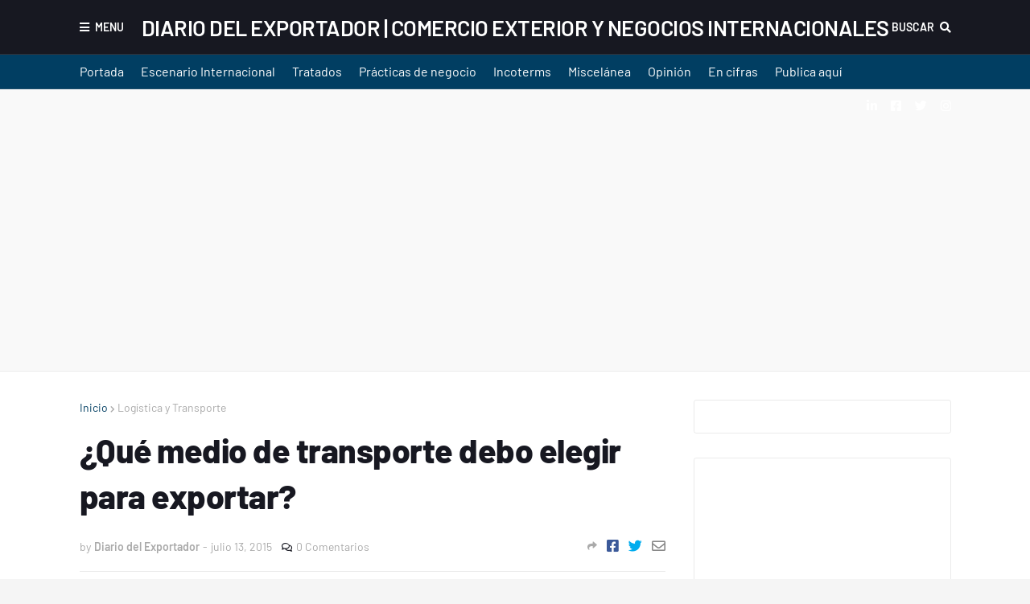

--- FILE ---
content_type: text/html; charset=utf-8
request_url: https://www.google.com/recaptcha/api2/aframe
body_size: 267
content:
<!DOCTYPE HTML><html><head><meta http-equiv="content-type" content="text/html; charset=UTF-8"></head><body><script nonce="HhnYdFFQ0osNFKrbQ8U61w">/** Anti-fraud and anti-abuse applications only. See google.com/recaptcha */ try{var clients={'sodar':'https://pagead2.googlesyndication.com/pagead/sodar?'};window.addEventListener("message",function(a){try{if(a.source===window.parent){var b=JSON.parse(a.data);var c=clients[b['id']];if(c){var d=document.createElement('img');d.src=c+b['params']+'&rc='+(localStorage.getItem("rc::a")?sessionStorage.getItem("rc::b"):"");window.document.body.appendChild(d);sessionStorage.setItem("rc::e",parseInt(sessionStorage.getItem("rc::e")||0)+1);localStorage.setItem("rc::h",'1769552564202');}}}catch(b){}});window.parent.postMessage("_grecaptcha_ready", "*");}catch(b){}</script></body></html>